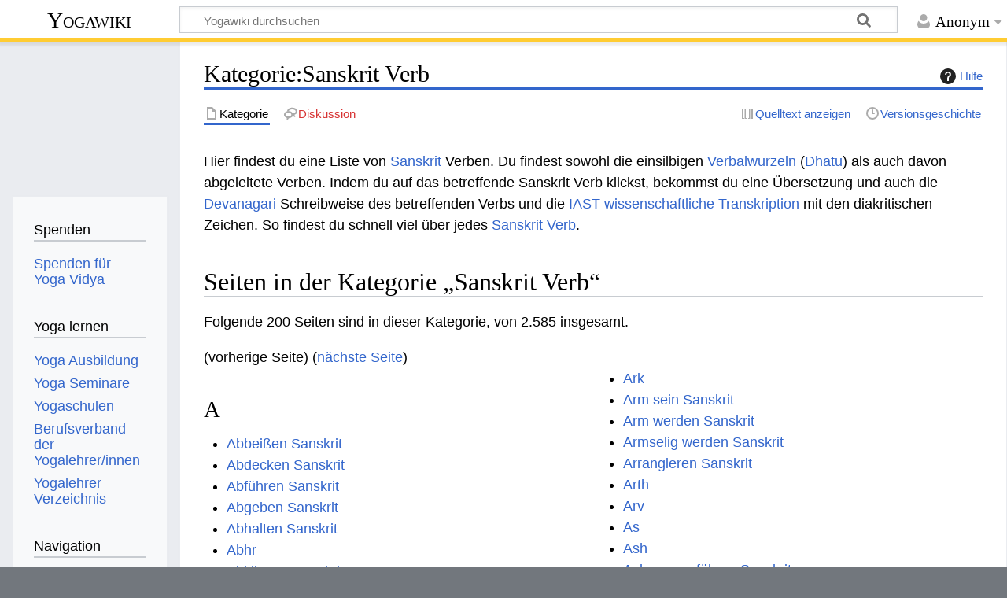

--- FILE ---
content_type: text/html; charset=UTF-8
request_url: https://wiki.yoga-vidya.de/Kategorie:Sanskrit_Verb
body_size: 8130
content:
<!DOCTYPE html>
<html class="client-nojs" lang="de" dir="ltr">
<head>
<meta charset="UTF-8">
<title>Kategorie:Sanskrit Verb – Yogawiki</title>
<script>document.documentElement.className="client-js";RLCONF={"wgBreakFrames":false,"wgSeparatorTransformTable":[",\t.",".\t,"],"wgDigitTransformTable":["",""],"wgDefaultDateFormat":"dmy","wgMonthNames":["","Januar","Februar","März","April","Mai","Juni","Juli","August","September","Oktober","November","Dezember"],"wgRequestId":"652fd4bf7aadad1ce4d92117","wgCanonicalNamespace":"Category","wgCanonicalSpecialPageName":false,"wgNamespaceNumber":14,"wgPageName":"Kategorie:Sanskrit_Verb","wgTitle":"Sanskrit Verb","wgCurRevisionId":156620,"wgRevisionId":156620,"wgArticleId":30812,"wgIsArticle":true,"wgIsRedirect":false,"wgAction":"view","wgUserName":null,"wgUserGroups":["*"],"wgCategories":[],"wgPageViewLanguage":"de","wgPageContentLanguage":"de","wgPageContentModel":"wikitext","wgRelevantPageName":"Kategorie:Sanskrit_Verb","wgRelevantArticleId":30812,"wgIsProbablyEditable":false,"wgRelevantPageIsProbablyEditable":false,"wgRestrictionEdit":[],"wgRestrictionMove":[],"wgCiteReferencePreviewsActive":true};
RLSTATE={"site.styles":"ready","user.styles":"ready","user":"ready","user.options":"loading","mediawiki.action.styles":"ready","mediawiki.helplink":"ready","skins.timeless":"ready","ext.embedVideo.styles":"ready"};RLPAGEMODULES=["site","mediawiki.page.ready","skins.timeless.js","ext.embedVideo.overlay"];</script>
<script>(RLQ=window.RLQ||[]).push(function(){mw.loader.impl(function(){return["user.options@12s5i",function($,jQuery,require,module){mw.user.tokens.set({"patrolToken":"+\\","watchToken":"+\\","csrfToken":"+\\"});
}];});});</script>
<link rel="stylesheet" href="/load.php?lang=de&amp;modules=ext.embedVideo.styles%7Cmediawiki.action.styles%7Cmediawiki.helplink%7Cskins.timeless&amp;only=styles&amp;skin=timeless">
<script async="" src="/load.php?lang=de&amp;modules=startup&amp;only=scripts&amp;raw=1&amp;skin=timeless"></script>
<!--[if IE]><link rel="stylesheet" href="/skins/Timeless/resources/IE9fixes.css?ffe73" media="screen"><![endif]-->
<meta name="ResourceLoaderDynamicStyles" content="">
<link rel="stylesheet" href="/load.php?lang=de&amp;modules=site.styles&amp;only=styles&amp;skin=timeless">
<meta name="generator" content="MediaWiki 1.43.6">
<meta name="robots" content="max-image-preview:standard">
<meta name="format-detection" content="telephone=no">
<meta name="viewport" content="width=device-width, initial-scale=1.0, user-scalable=yes, minimum-scale=0.25, maximum-scale=5.0">
<link rel="icon" href="/images/favicon.ico">
<link rel="search" type="application/opensearchdescription+xml" href="/rest.php/v1/search" title="Yogawiki (de)">
<link rel="EditURI" type="application/rsd+xml" href="https://wiki.yoga-vidya.de/api.php?action=rsd">
<link rel="alternate" type="application/atom+xml" title="Atom-Feed für „Yogawiki“" href="/index.php?title=Spezial:Letzte_%C3%84nderungen&amp;feed=atom">
<!-- Plausible -->
<script defer data-domain="wiki.yoga-vidya.de" src="https://plausible.io/js/script.js"></script>
</head>
<body class="mediawiki ltr sitedir-ltr mw-hide-empty-elt ns-14 ns-subject page-Kategorie_Sanskrit_Verb rootpage-Kategorie_Sanskrit_Verb skin-timeless action-view skin--responsive"><div id="mw-wrapper"><div id="mw-header-container" class="ts-container"><div id="mw-header" class="ts-inner"><div id="user-tools"><div id="personal"><h2><span>Anonym</span></h2><div id="personal-inner" class="dropdown"><div role="navigation" class="mw-portlet" id="p-personal" title="Benutzermenü" aria-labelledby="p-personal-label"><h3 id="p-personal-label" lang="de" dir="ltr">Nicht angemeldet</h3><div class="mw-portlet-body"><ul lang="de" dir="ltr"><li id="pt-login" class="mw-list-item"><a href="/index.php?title=Spezial:Anmelden&amp;returnto=Kategorie%3ASanskrit+Verb" title="Sich anzumelden wird gerne gesehen, ist jedoch nicht zwingend erforderlich. [o]" accesskey="o"><span>Anmelden</span></a></li></ul></div></div></div></div></div><div id="p-logo-text" class="mw-portlet" role="banner"><a id="p-banner" class="mw-wiki-title" href="/Hauptseite">Yogawiki</a></div><div class="mw-portlet" id="p-search"><h3 lang="de" dir="ltr"><label for="searchInput">Suche</label></h3><form action="/index.php" id="searchform"><div id="simpleSearch"><div id="searchInput-container"><input type="search" name="search" placeholder="Yogawiki durchsuchen" aria-label="Yogawiki durchsuchen" autocapitalize="sentences" title="Yogawiki durchsuchen [f]" accesskey="f" id="searchInput"></div><input type="hidden" value="Spezial:Suche" name="title"><input class="searchButton mw-fallbackSearchButton" type="submit" name="fulltext" title="Suche nach Seiten, die diesen Text enthalten" id="mw-searchButton" value="Suchen"><input class="searchButton" type="submit" name="go" title="Gehe direkt zu der Seite mit genau diesem Namen, falls sie vorhanden ist." id="searchButton" value="Seite"></div></form></div></div><div class="visualClear"></div></div><div id="mw-header-hack" class="color-bar"><div class="color-middle-container"><div class="color-middle"></div></div><div class="color-left"></div><div class="color-right"></div></div><div id="mw-header-nav-hack"><div class="color-bar"><div class="color-middle-container"><div class="color-middle"></div></div><div class="color-left"></div><div class="color-right"></div></div></div><div id="menus-cover"></div><div id="mw-content-container" class="ts-container"><div id="mw-content-block" class="ts-inner"><div id="mw-content-wrapper"><div id="mw-content"><div id="content" class="mw-body" role="main"><div class="mw-indicators">
<div id="mw-indicator-mw-helplink" class="mw-indicator"><a href="https://www.mediawiki.org/wiki/Special:MyLanguage/Help:Categories" target="_blank" class="mw-helplink"><span class="mw-helplink-icon"></span>Hilfe</a></div>
</div>
<h1 id="firstHeading" class="firstHeading mw-first-heading"><span class="mw-page-title-namespace">Kategorie</span><span class="mw-page-title-separator">:</span><span class="mw-page-title-main">Sanskrit Verb</span></h1><div id="bodyContentOuter"><div id="siteSub">Aus Yogawiki</div><div id="mw-page-header-links"><div role="navigation" class="mw-portlet tools-inline" id="p-namespaces" aria-labelledby="p-namespaces-label"><h3 id="p-namespaces-label" lang="de" dir="ltr">Namensräume</h3><div class="mw-portlet-body"><ul lang="de" dir="ltr"><li id="ca-nstab-category" class="selected mw-list-item"><a href="/Kategorie:Sanskrit_Verb" title="Kategorieseite anzeigen [c]" accesskey="c"><span>Kategorie</span></a></li><li id="ca-talk" class="new mw-list-item"><a href="/index.php?title=Kategorie_Diskussion:Sanskrit_Verb&amp;action=edit&amp;redlink=1" rel="discussion" class="new" title="Diskussion zum Seiteninhalt (Seite nicht vorhanden) [t]" accesskey="t"><span>Diskussion</span></a></li></ul></div></div><div role="navigation" class="mw-portlet tools-inline" id="p-more" aria-labelledby="p-more-label"><h3 id="p-more-label" lang="de" dir="ltr">Mehr</h3><div class="mw-portlet-body"><ul lang="de" dir="ltr"><li id="ca-more" class="dropdown-toggle mw-list-item"><span>Mehr</span></li></ul></div></div><div role="navigation" class="mw-portlet tools-inline" id="p-views" aria-labelledby="p-views-label"><h3 id="p-views-label" lang="de" dir="ltr">Seitenaktionen</h3><div class="mw-portlet-body"><ul lang="de" dir="ltr"><li id="ca-view" class="selected mw-list-item"><a href="/Kategorie:Sanskrit_Verb"><span>Lesen</span></a></li><li id="ca-viewsource" class="mw-list-item"><a href="/index.php?title=Kategorie:Sanskrit_Verb&amp;action=edit" title="Diese Seite ist geschützt. Ihr Quelltext kann dennoch angesehen und kopiert werden. [e]" accesskey="e"><span>Quelltext anzeigen</span></a></li><li id="ca-history" class="mw-list-item"><a href="/index.php?title=Kategorie:Sanskrit_Verb&amp;action=history" title="Frühere Versionen dieser Seite listen [h]" accesskey="h"><span>Versionsgeschichte</span></a></li></ul></div></div></div><div class="visualClear"></div><div id="bodyContent"><div id="contentSub"><div id="mw-content-subtitle"></div></div><div id="mw-content-text" class="mw-body-content"><div class="mw-content-ltr mw-parser-output" lang="de" dir="ltr"><p>Hier findest du eine Liste von <a href="/Sanskrit" title="Sanskrit">Sanskrit</a> Verben. Du findest sowohl die einsilbigen <a href="/Verbalwurzel" class="mw-redirect" title="Verbalwurzel">Verbalwurzeln</a> (<a href="/Dhatu" title="Dhatu">Dhatu</a>) als auch davon abgeleitete Verben. Indem du auf das betreffende Sanskrit Verb klickst, bekommst du eine Übersetzung und auch die <a href="/Devanagari" title="Devanagari">Devanagari</a> Schreibweise des betreffenden Verbs und die <a href="/IAST" title="IAST">IAST</a> <a href="/Wissenschaftliche_Transkription" class="mw-redirect" title="Wissenschaftliche Transkription">wissenschaftliche Transkription</a> mit den diakritischen Zeichen. So findest du schnell viel über jedes <a href="/Sanskrit_Verb" title="Sanskrit Verb">Sanskrit Verb</a>.
</p>
<!-- 
NewPP limit report
Cached time: 20260130063002
Cache expiry: 86400
Reduced expiry: false
Complications: []
CPU time usage: 0.002 seconds
Real time usage: 0.002 seconds
Preprocessor visited node count: 1/1000000
Post‐expand include size: 0/2097152 bytes
Template argument size: 0/2097152 bytes
Highest expansion depth: 1/100
Expensive parser function count: 0/100
Unstrip recursion depth: 0/20
Unstrip post‐expand size: 0/5000000 bytes
-->
<!--
Transclusion expansion time report (%,ms,calls,template)
100.00%    0.000      1 -total
-->

<!-- Saved in parser cache with key yogawiki_139:pcache:idhash:30812-0!canonical and timestamp 20260130063002 and revision id 156620. Rendering was triggered because: page-view
 -->
</div><div class="mw-category-generated" lang="de" dir="ltr"><div id="mw-pages">
<h2>Seiten in der Kategorie „Sanskrit Verb“</h2>
<p>Folgende 200 Seiten sind in dieser Kategorie, von 2.585 insgesamt.
</p>(vorherige Seite) (<a href="/index.php?title=Kategorie:Sanskrit_Verb&amp;pagefrom=Begrenzen+Sanskrit#mw-pages" title="Kategorie:Sanskrit Verb">nächste Seite</a>)<div lang="de" dir="ltr" class="mw-content-ltr"><div class="mw-category mw-category-columns"><div class="mw-category-group"><h3>A</h3>
<ul><li><a href="/Abbei%C3%9Fen_Sanskrit" title="Abbeißen Sanskrit">Abbeißen Sanskrit</a></li>
<li><a href="/Abdecken_Sanskrit" title="Abdecken Sanskrit">Abdecken Sanskrit</a></li>
<li><a href="/Abf%C3%BChren_Sanskrit" title="Abführen Sanskrit">Abführen Sanskrit</a></li>
<li><a href="/Abgeben_Sanskrit" title="Abgeben Sanskrit">Abgeben Sanskrit</a></li>
<li><a href="/Abhalten_Sanskrit" title="Abhalten Sanskrit">Abhalten Sanskrit</a></li>
<li><a href="/Abhr" title="Abhr">Abhr</a></li>
<li><a href="/Abklingen_Sanskrit" title="Abklingen Sanskrit">Abklingen Sanskrit</a></li>
<li><a href="/Abkochen_Sanskrit" title="Abkochen Sanskrit">Abkochen Sanskrit</a></li>
<li><a href="/Abladen_Sanskrit" title="Abladen Sanskrit">Abladen Sanskrit</a></li>
<li><a href="/Ablehnen_Sanskrit" title="Ablehnen Sanskrit">Ablehnen Sanskrit</a></li>
<li><a href="/Ableiten_Sanskrit" title="Ableiten Sanskrit">Ableiten Sanskrit</a></li>
<li><a href="/Abmagern_Sanskrit" title="Abmagern Sanskrit">Abmagern Sanskrit</a></li>
<li><a href="/Abnehmen_Sanskrit" title="Abnehmen Sanskrit">Abnehmen Sanskrit</a></li>
<li><a href="/Abnutzen_Sanskrit" title="Abnutzen Sanskrit">Abnutzen Sanskrit</a></li>
<li><a href="/Abschlie%C3%9Fen_Sanskrit" title="Abschließen Sanskrit">Abschließen Sanskrit</a></li>
<li><a href="/Abschneiden_Sanskrit" title="Abschneiden Sanskrit">Abschneiden Sanskrit</a></li>
<li><a href="/Abschwellen_Sanskrit" title="Abschwellen Sanskrit">Abschwellen Sanskrit</a></li>
<li><a href="/Absetzen_Sanskrit" title="Absetzen Sanskrit">Absetzen Sanskrit</a></li>
<li><a href="/Absondern_Sanskrit" title="Absondern Sanskrit">Absondern Sanskrit</a></li>
<li><a href="/Absorbiert_sein_Sanskrit" title="Absorbiert sein Sanskrit">Absorbiert sein Sanskrit</a></li>
<li><a href="/Abwehren_Sanskrit" title="Abwehren Sanskrit">Abwehren Sanskrit</a></li>
<li><a href="/Abweichen_Sanskrit" title="Abweichen Sanskrit">Abweichen Sanskrit</a></li>
<li><a href="/Abziehen_Sanskrit" title="Abziehen Sanskrit">Abziehen Sanskrit</a></li>
<li><a href="/Ach" title="Ach">Ach</a></li>
<li><a href="/Achh" title="Achh">Achh</a></li>
<li><a href="/Ad" title="Ad">Ad</a></li>
<li><a href="/Add" title="Add">Add</a></li>
<li><a href="/Ag" title="Ag">Ag</a></li>
<li><a href="/Agh" title="Agh">Agh</a></li>
<li><a href="/Ah" title="Ah">Ah</a></li>
<li><a href="/Aj" title="Aj">Aj</a></li>
<li><a href="/Ak" title="Ak">Ak</a></li>
<li><a href="/Akkumulieren_Sanskrit" title="Akkumulieren Sanskrit">Akkumulieren Sanskrit</a></li>
<li><a href="/Aksh" title="Aksh">Aksh</a></li>
<li><a href="/Aktiv_sein_Sanskrit" title="Aktiv sein Sanskrit">Aktiv sein Sanskrit</a></li>
<li><a href="/Aktiv_und_besch%C3%A4ftig_sein_Sanskrit" title="Aktiv und beschäftig sein Sanskrit">Aktiv und beschäftig sein Sanskrit</a></li>
<li><a href="/Akzeptieren_Sanskrit" title="Akzeptieren Sanskrit">Akzeptieren Sanskrit</a></li>
<li><a href="/Al" title="Al">Al</a></li>
<li><a href="/Als_Ziel_haben_Sanskrit" title="Als Ziel haben Sanskrit">Als Ziel haben Sanskrit</a></li>
<li><a href="/Als_%C3%9Cberbleibsel_lassen_Sanskrit" title="Als Überbleibsel lassen Sanskrit">Als Überbleibsel lassen Sanskrit</a></li>
<li><a href="/Alt_werden_Sanskrit" title="Alt werden Sanskrit">Alt werden Sanskrit</a></li>
<li><a href="/Am" title="Am">Am</a></li>
<li><a href="/Amb" title="Amb">Amb</a></li>
<li><a href="/Ambar" title="Ambar">Ambar</a></li>
<li><a href="/An_etwas_haften_Sanskrit" title="An etwas haften Sanskrit">An etwas haften Sanskrit</a></li>
<li><a href="/An_etwas_h%C3%A4ngen_Sanskrit" title="An etwas hängen Sanskrit">An etwas hängen Sanskrit</a></li>
<li><a href="/An_jemanden_denken_Sanskrit" title="An jemanden denken Sanskrit">An jemanden denken Sanskrit</a></li>
<li><a href="/An_jochen_Sanskrit" title="An jochen Sanskrit">An jochen Sanskrit</a></li>
<li><a href="/An_Krankheit_leiden_Sanskrit" title="An Krankheit leiden Sanskrit">An Krankheit leiden Sanskrit</a></li>
<li><a href="/An_ung%C3%BCnstiger_Stelle_l%C3%A4cheln_Sanskrit" title="An ungünstiger Stelle lächeln Sanskrit">An ungünstiger Stelle lächeln Sanskrit</a></li>
<li><a href="/Analysieren_Sanskrit" title="Analysieren Sanskrit">Analysieren Sanskrit</a></li>
<li><a href="/Ananyathavadin" title="Ananyathavadin">Ananyathavadin</a></li>
<li><a href="/Anbieten_Sanskrit" title="Anbieten Sanskrit">Anbieten Sanskrit</a></li>
<li><a href="/Anbrennen_Sanskrit" title="Anbrennen Sanskrit">Anbrennen Sanskrit</a></li>
<li><a href="/Andh" title="Andh">Andh</a></li>
<li><a href="/Andol" title="Andol">Andol</a></li>
<li><a href="/Aneinander_geraten_Sanskrit" title="Aneinander geraten Sanskrit">Aneinander geraten Sanskrit</a></li>
<li><a href="/Anfallen_Sanskrit" title="Anfallen Sanskrit">Anfallen Sanskrit</a></li>
<li><a href="/Anfangen_Sanskrit" title="Anfangen Sanskrit">Anfangen Sanskrit</a></li>
<li><a href="/Anfeuchten_Sanskrit" title="Anfeuchten Sanskrit">Anfeuchten Sanskrit</a></li>
<li><a href="/Anfordern_Sanskrit" title="Anfordern Sanskrit">Anfordern Sanskrit</a></li>
<li><a href="/Ang" title="Ang">Ang</a></li>
<li><a href="/Angeben_Sanskrit" title="Angeben Sanskrit">Angeben Sanskrit</a></li>
<li><a href="/Angeekelt_sein_Sanskrit" title="Angeekelt sein Sanskrit">Angeekelt sein Sanskrit</a></li>
<li><a href="/Angehaftet_sein_Sanskrit" title="Angehaftet sein Sanskrit">Angehaftet sein Sanskrit</a></li>
<li><a href="/Angeh%C3%A4uft_sein_Sanskrit" title="Angehäuft sein Sanskrit">Angehäuft sein Sanskrit</a></li>
<li><a href="/Angeschlossen_sein_mit_Sanskrit" title="Angeschlossen sein mit Sanskrit">Angeschlossen sein mit Sanskrit</a></li>
<li><a href="/Angestrengt_sein_Sanskrit" title="Angestrengt sein Sanskrit">Angestrengt sein Sanskrit</a></li>
<li><a href="/Angh" title="Angh">Angh</a></li>
<li><a href="/Angst_haben_Sanskrit" title="Angst haben Sanskrit">Angst haben Sanskrit</a></li>
<li><a href="/Anh" title="Anh">Anh</a></li>
<li><a href="/Anheuern_Sanskrit" title="Anheuern Sanskrit">Anheuern Sanskrit</a></li>
<li><a href="/Anh%C3%A4ufen_Sanskrit" title="Anhäufen Sanskrit">Anhäufen Sanskrit</a></li>
<li><a href="/Animiert_sein_Sanskrit" title="Animiert sein Sanskrit">Animiert sein Sanskrit</a></li>
<li><a href="/Ank" title="Ank">Ank</a></li>
<li><a href="/Anleiten_Sanskrit" title="Anleiten Sanskrit">Anleiten Sanskrit</a></li>
<li><a href="/Anlocken_Sanskrit" title="Anlocken Sanskrit">Anlocken Sanskrit</a></li>
<li><a href="/Anmalen_Sanskrit" title="Anmalen Sanskrit">Anmalen Sanskrit</a></li>
<li><a href="/Anmerken_Sanskrit" title="Anmerken Sanskrit">Anmerken Sanskrit</a></li>
<li><a href="/Annehmen_Sanskrit" title="Annehmen Sanskrit">Annehmen Sanskrit</a></li>
<li><a href="/Ann%C3%A4hern_Sanskrit" title="Annähern Sanskrit">Annähern Sanskrit</a></li>
<li><a href="/Anpassen_Sanskrit" title="Anpassen Sanskrit">Anpassen Sanskrit</a></li>
<li><a href="/Anregen_Sanskrit" title="Anregen Sanskrit">Anregen Sanskrit</a></li>
<li><a href="/Ans" title="Ans">Ans</a></li>
<li><a href="/Ansagen_Sanskrit" title="Ansagen Sanskrit">Ansagen Sanskrit</a></li>
<li><a href="/Ansammeln_Sanskrit" title="Ansammeln Sanskrit">Ansammeln Sanskrit</a></li>
<li><a href="/Anschreien_Sanskrit" title="Anschreien Sanskrit">Anschreien Sanskrit</a></li>
<li><a href="/Anschwellen_Sanskrit" title="Anschwellen Sanskrit">Anschwellen Sanskrit</a></li>
<li><a href="/Ansh" title="Ansh">Ansh</a></li>
<li><a href="/Ant" title="Ant">Ant</a></li>
<li><a href="/Anth" title="Anth">Anth</a></li>
<li><a href="/Antta" title="Antta">Antta</a></li>
<li><a href="/Anvertrauen_Sanskrit" title="Anvertrauen Sanskrit">Anvertrauen Sanskrit</a></li>
<li><a href="/Arb" title="Arb">Arb</a></li>
<li><a href="/Arch" title="Arch">Arch</a></li>
<li><a href="/Ard" title="Ard">Ard</a></li>
<li><a href="/Argh" title="Argh">Argh</a></li>
<li><a href="/Argumentieren_Sanskrit" title="Argumentieren Sanskrit">Argumentieren Sanskrit</a></li>
<li><a href="/Arh" title="Arh">Arh</a></li>
<li><a href="/Arj" title="Arj">Arj</a></li>
<li><a href="/Ark" title="Ark">Ark</a></li>
<li><a href="/Arm_sein_Sanskrit" title="Arm sein Sanskrit">Arm sein Sanskrit</a></li>
<li><a href="/Arm_werden_Sanskrit" title="Arm werden Sanskrit">Arm werden Sanskrit</a></li>
<li><a href="/Armselig_werden_Sanskrit" title="Armselig werden Sanskrit">Armselig werden Sanskrit</a></li>
<li><a href="/Arrangieren_Sanskrit" title="Arrangieren Sanskrit">Arrangieren Sanskrit</a></li>
<li><a href="/Arth" title="Arth">Arth</a></li>
<li><a href="/Arv" title="Arv">Arv</a></li>
<li><a href="/As" title="As">As</a></li>
<li><a href="/Ash" title="Ash">Ash</a></li>
<li><a href="/Askese_ausf%C3%BChren_Sanskrit" title="Askese ausführen Sanskrit">Askese ausführen Sanskrit</a></li>
<li><a href="/At" title="At">At</a></li>
<li><a href="/Ath" title="Ath">Ath</a></li>
<li><a href="/Att" title="Att">Att</a></li>
<li><a href="/Attackieren_Sanskrit" title="Attackieren Sanskrit">Attackieren Sanskrit</a></li>
<li><a href="/Auch_verletzen_Sanskrit" title="Auch verletzen Sanskrit">Auch verletzen Sanskrit</a></li>
<li><a href="/Auf_Abwege_kommen_Sanskrit" title="Auf Abwege kommen Sanskrit">Auf Abwege kommen Sanskrit</a></li>
<li><a href="/Auf_etwas_ruhen_Sanskrit" title="Auf etwas ruhen Sanskrit">Auf etwas ruhen Sanskrit</a></li>
<li><a href="/Auf_etwas_springen_Sanskrit" title="Auf etwas springen Sanskrit">Auf etwas springen Sanskrit</a></li>
<li><a href="/Auf_etwas_stolz_sein_Sanskrit" title="Auf etwas stolz sein Sanskrit">Auf etwas stolz sein Sanskrit</a></li>
<li><a href="/Aufbauen_Sanskrit" title="Aufbauen Sanskrit">Aufbauen Sanskrit</a></li>
<li><a href="/Aufblitzen_Sanskrit" title="Aufblitzen Sanskrit">Aufblitzen Sanskrit</a></li>
<li><a href="/Aufbrecjen_Sanskrit" title="Aufbrecjen Sanskrit">Aufbrecjen Sanskrit</a></li>
<li><a href="/Aufeinander_h%C3%A4ufen_Sanskrit" title="Aufeinander häufen Sanskrit">Aufeinander häufen Sanskrit</a></li>
<li><a href="/Auff%C3%BCllen_Sanskrit" title="Auffüllen Sanskrit">Auffüllen Sanskrit</a></li>
<li><a href="/Aufgegeben_sein_Sanskrit" title="Aufgegeben sein Sanskrit">Aufgegeben sein Sanskrit</a></li>
<li><a href="/Aufgel%C3%B6st_werden_Sanskrit" title="Aufgelöst werden Sanskrit">Aufgelöst werden Sanskrit</a></li>
<li><a href="/Aufgeregt_sein_Sanskrit" title="Aufgeregt sein Sanskrit">Aufgeregt sein Sanskrit</a></li>
<li><a href="/Aufheitern_Sanskrit" title="Aufheitern Sanskrit">Aufheitern Sanskrit</a></li>
<li><a href="/Aufl%C3%B6sen_Sanskrit" title="Auflösen Sanskrit">Auflösen Sanskrit</a></li>
<li><a href="/Aufrechterhalten_Sanskrit" title="Aufrechterhalten Sanskrit">Aufrechterhalten Sanskrit</a></li>
<li><a href="/Aufrollen_Sanskrit" title="Aufrollen Sanskrit">Aufrollen Sanskrit</a></li>
<li><a href="/Aufspalten_Sanskrit" title="Aufspalten Sanskrit">Aufspalten Sanskrit</a></li>
<li><a href="/Aufsplittern_Sanskrit" title="Aufsplittern Sanskrit">Aufsplittern Sanskrit</a></li>
<li><a href="/Aufteilen_Sanskrit" title="Aufteilen Sanskrit">Aufteilen Sanskrit</a></li>
<li><a href="/Aufwischen_Sanskrit" title="Aufwischen Sanskrit">Aufwischen Sanskrit</a></li>
<li><a href="/Aufzeichnen_in_einer_Smriti_Sanskrit" title="Aufzeichnen in einer Smriti Sanskrit">Aufzeichnen in einer Smriti Sanskrit</a></li>
<li><a href="/Aufziehen_Sanskrit" title="Aufziehen Sanskrit">Aufziehen Sanskrit</a></li>
<li><a href="/Augen_schlie%C3%9Fen_Sanskrit" title="Augen schließen Sanskrit">Augen schließen Sanskrit</a></li>
<li><a href="/Aus_dem_Mund_werfen_Sanskrit" title="Aus dem Mund werfen Sanskrit">Aus dem Mund werfen Sanskrit</a></li>
<li><a href="/Ausbauen_Sanskrit" title="Ausbauen Sanskrit">Ausbauen Sanskrit</a></li>
<li><a href="/Ausdehnen_Sanskrit" title="Ausdehnen Sanskrit">Ausdehnen Sanskrit</a></li>
<li><a href="/Ausdr%C3%BCcken_Sanskrit" title="Ausdrücken Sanskrit">Ausdrücken Sanskrit</a></li>
<li><a href="/Ausd%C3%BCnnen_Sanskrit" title="Ausdünnen Sanskrit">Ausdünnen Sanskrit</a></li>
<li><a href="/Auseinanderrei%C3%9Fen_Sanskrit" title="Auseinanderreißen Sanskrit">Auseinanderreißen Sanskrit</a></li>
<li><a href="/Ausfechten_Sanskrit" title="Ausfechten Sanskrit">Ausfechten Sanskrit</a></li>
<li><a href="/Ausgeben_Sanskrit" title="Ausgeben Sanskrit">Ausgeben Sanskrit</a></li>
<li><a href="/Ausgestattet_sein_mit_Sanskrit" title="Ausgestattet sein mit Sanskrit">Ausgestattet sein mit Sanskrit</a></li>
<li><a href="/Ausgezehrt_werden_Sanskrit" title="Ausgezehrt werden Sanskrit">Ausgezehrt werden Sanskrit</a></li>
<li><a href="/Ausgie%C3%9Fen_Sanskrit" title="Ausgießen Sanskrit">Ausgießen Sanskrit</a></li>
<li><a href="/Ausgraben_Sanskrit" title="Ausgraben Sanskrit">Ausgraben Sanskrit</a></li>
<li><a href="/Auskochen_Sanskrit" title="Auskochen Sanskrit">Auskochen Sanskrit</a></li>
<li><a href="/Auslachen_Sanskrit" title="Auslachen Sanskrit">Auslachen Sanskrit</a></li>
<li><a href="/Auslaufen_Sanskrit" title="Auslaufen Sanskrit">Auslaufen Sanskrit</a></li>
<li><a href="/Ausmalen_Sanskrit" title="Ausmalen Sanskrit">Ausmalen Sanskrit</a></li>
<li><a href="/Ausnahme_machen_Sanskrit" title="Ausnahme machen Sanskrit">Ausnahme machen Sanskrit</a></li>
<li><a href="/Ausprobieren_Sanskrit" title="Ausprobieren Sanskrit">Ausprobieren Sanskrit</a></li>
<li><a href="/Ausreichen_Sanskrit" title="Ausreichen Sanskrit">Ausreichen Sanskrit</a></li>
<li><a href="/Ausrutschen_Sanskrit" title="Ausrutschen Sanskrit">Ausrutschen Sanskrit</a></li>
<li><a href="/Ausschlie%C3%9Fen_Sanskrit" title="Ausschließen Sanskrit">Ausschließen Sanskrit</a></li>
<li><a href="/Aussch%C3%BCtten_Sanskrit" title="Ausschütten Sanskrit">Ausschütten Sanskrit</a></li>
<li><a href="/Aussenden_Sanskrit" title="Aussenden Sanskrit">Aussenden Sanskrit</a></li>
<li><a href="/Aussplittern_Sanskrit" title="Aussplittern Sanskrit">Aussplittern Sanskrit</a></li>
<li><a href="/Aussto%C3%9Fen_Sanskrit" title="Ausstoßen Sanskrit">Ausstoßen Sanskrit</a></li>
<li><a href="/Austauschen_Sanskrit" title="Austauschen Sanskrit">Austauschen Sanskrit</a></li>
<li><a href="/Austrocknen_Sanskrit" title="Austrocknen Sanskrit">Austrocknen Sanskrit</a></li>
<li><a href="/Auswerfen_Sanskrit" title="Auswerfen Sanskrit">Auswerfen Sanskrit</a></li>
<li><a href="/Ausw%C3%A4hlen_Sanskrit" title="Auswählen Sanskrit">Auswählen Sanskrit</a></li>
<li><a href="/Auszehren_Sanskrit" title="Auszehren Sanskrit">Auszehren Sanskrit</a></li>
<li><a href="/Aus%C3%BCben_Sanskrit" title="Ausüben Sanskrit">Ausüben Sanskrit</a></li>
<li><a href="/Av" title="Av">Av</a></li>
<li><a href="/Avadhir" title="Avadhir">Avadhir</a></li>
<li><a href="/Ay" title="Ay">Ay</a></li></ul></div><div class="mw-category-group"><h3>B</h3>
<ul><li><a href="/Bad" title="Bad">Bad</a></li>
<li><a href="/Badh" title="Badh">Badh</a></li>
<li><a href="/Bah" title="Bah">Bah</a></li>
<li><a href="/Bal" title="Bal">Bal</a></li>
<li><a href="/Balh" title="Balh">Balh</a></li>
<li><a href="/Balsamieren_Sanskrit" title="Balsamieren Sanskrit">Balsamieren Sanskrit</a></li>
<li><a href="/Ban" title="Ban">Ban</a></li>
<li><a href="/Bandh" title="Bandh">Bandh</a></li>
<li><a href="/Banh" title="Banh">Banh</a></li>
<li><a href="/Barh" title="Barh">Barh</a></li>
<li><a href="/Barv" title="Barv">Barv</a></li>
<li><a href="/Bas" title="Bas">Bas</a></li>
<li><a href="/Bast" title="Bast">Bast</a></li>
<li><a href="/Bauen_Sanskrit" title="Bauen Sanskrit">Bauen Sanskrit</a></li>
<li><a href="/Bedauern_Sanskrit" title="Bedauern Sanskrit">Bedauern Sanskrit</a></li>
<li><a href="/Bedeckt_sein_Sanskrit" title="Bedeckt sein Sanskrit">Bedeckt sein Sanskrit</a></li>
<li><a href="/Bedrohen_Sanskrit" title="Bedrohen Sanskrit">Bedrohen Sanskrit</a></li>
<li><a href="/Bedr%C3%A4ngen_Sanskrit" title="Bedrängen Sanskrit">Bedrängen Sanskrit</a></li>
<li><a href="/Beeilen_Sanskrit" title="Beeilen Sanskrit">Beeilen Sanskrit</a></li>
<li><a href="/Beenden_Sanskrit" title="Beenden Sanskrit">Beenden Sanskrit</a></li>
<li><a href="/Befehlen_Sanskrit" title="Befehlen Sanskrit">Befehlen Sanskrit</a></li>
<li><a href="/Befeuchten_Sanskrit" title="Befeuchten Sanskrit">Befeuchten Sanskrit</a></li>
<li><a href="/Befolgen_Sanskrit" title="Befolgen Sanskrit">Befolgen Sanskrit</a></li>
<li><a href="/Befriedigt_sein_Sanskrit" title="Befriedigt sein Sanskrit">Befriedigt sein Sanskrit</a></li>
<li><a href="/Bef%C3%BCrchten_Sanskrit" title="Befürchten Sanskrit">Befürchten Sanskrit</a></li>
<li><a href="/Begegnen_Sanskrit" title="Begegnen Sanskrit">Begegnen Sanskrit</a></li>
<li><a href="/Begeistert_sein_Sanskrit" title="Begeistert sein Sanskrit">Begeistert sein Sanskrit</a></li>
<li><a href="/Beginnen_Sanskrit" title="Beginnen Sanskrit">Beginnen Sanskrit</a></li></ul></div></div></div>(vorherige Seite) (<a href="/index.php?title=Kategorie:Sanskrit_Verb&amp;pagefrom=Begrenzen+Sanskrit#mw-pages" title="Kategorie:Sanskrit Verb">nächste Seite</a>)
</div></div></div><div class="printfooter">
Abgerufen von „<a dir="ltr" href="https://wiki.yoga-vidya.de/index.php?title=Kategorie:Sanskrit_Verb&amp;oldid=156620">https://wiki.yoga-vidya.de/index.php?title=Kategorie:Sanskrit_Verb&amp;oldid=156620</a>“</div>
<div class="visualClear"></div></div></div></div></div><div id="content-bottom-stuff"><div id="catlinks" class="catlinks catlinks-allhidden" data-mw="interface"></div></div></div><div id="mw-site-navigation"><div id="p-logo" class="mw-portlet" role="banner"><a class="mw-wiki-logo fallback" href="/Hauptseite" title="Hauptseite"></a></div><div id="site-navigation" class="sidebar-chunk"><h2><span>Navigation</span></h2><div class="sidebar-inner"><div role="navigation" class="mw-portlet" id="p-Spenden" aria-labelledby="p-Spenden-label"><h3 id="p-Spenden-label" lang="de" dir="ltr">Spenden</h3><div class="mw-portlet-body"><ul lang="de" dir="ltr"><li id="n-Spenden-für-Yoga-Vidya" class="mw-list-item"><a href="https://www.yoga-vidya.de/service/spenden/" target="_blank"><span>Spenden für Yoga Vidya</span></a></li></ul></div></div><div role="navigation" class="mw-portlet" id="p-Yoga_lernen" aria-labelledby="p-Yoga_lernen-label"><h3 id="p-Yoga_lernen-label" lang="de" dir="ltr">Yoga lernen</h3><div class="mw-portlet-body"><ul lang="de" dir="ltr"><li id="n-Yoga-Ausbildung" class="mw-list-item"><a href="https://www.yoga-vidya.de/ausbildung-weiterbildung/" target="_blank"><span>Yoga Ausbildung</span></a></li><li id="n-Yoga-Seminare" class="mw-list-item"><a href="https://www.yoga-vidya.de/seminare/" target="_blank"><span>Yoga Seminare</span></a></li><li id="n-Yogaschulen" class="mw-list-item"><a href="https://www.yoga-vidya.de/center/" target="_blank"><span>Yogaschulen</span></a></li><li id="n-Berufsverband-der-Yogalehrer/innen" class="mw-list-item"><a href="https://www.yoga-vidya.de/netzwerk/berufsverbaende/byv/byv-infos/" target="_blank"><span>Berufsverband der Yogalehrer/innen</span></a></li><li id="n-Yogalehrer-Verzeichnis" class="mw-list-item"><a href="https://www.yoga-vidya.de/netzwerk/berufsverbaende/byv/berufsverband-der-yogalehrerinnen-byv/yogalehrerverzeichnis/" target="_blank"><span>Yogalehrer Verzeichnis</span></a></li></ul></div></div><div role="navigation" class="mw-portlet" id="p-navigation" aria-labelledby="p-navigation-label"><h3 id="p-navigation-label" lang="de" dir="ltr">Navigation</h3><div class="mw-portlet-body"><ul lang="de" dir="ltr"><li id="n-mainpage-description" class="mw-list-item"><a href="/Hauptseite" title="Hauptseite besuchen [z]" accesskey="z"><span>Hauptseite</span></a></li><li id="n-portal" class="mw-list-item"><a href="/Yogawiki:Gemeinschaftsportal" title="Über das Projekt, was du tun kannst, wo was zu finden ist"><span>Gemeinschafts­portal</span></a></li><li id="n-currentevents" class="mw-list-item"><a href="/Yogawiki:Aktuelle_Ereignisse" title="Hintergrundinformationen zu aktuellen Ereignissen"><span>Aktuelle Ereignisse</span></a></li><li id="n-recentchanges" class="mw-list-item"><a href="/Spezial:Letzte_%C3%84nderungen" title="Liste der letzten Änderungen in diesem Wiki [r]" accesskey="r"><span>Letzte Änderungen</span></a></li><li id="n-randompage" class="mw-list-item"><a href="/Spezial:Zuf%C3%A4llige_Seite" title="Zufällige Seite aufrufen [x]" accesskey="x"><span>Zufällige Seite</span></a></li></ul></div></div></div></div><div id="site-tools" class="sidebar-chunk"><h2><span>Wikiwerkzeuge</span></h2><div class="sidebar-inner"><div role="navigation" class="mw-portlet" id="p-tb" aria-labelledby="p-tb-label"><h3 id="p-tb-label" lang="de" dir="ltr">Wikiwerkzeuge</h3><div class="mw-portlet-body"><ul lang="de" dir="ltr"><li id="t-specialpages" class="mw-list-item"><a href="/Spezial:Spezialseiten" title="Liste aller Spezialseiten [q]" accesskey="q"><span>Spezialseiten</span></a></li></ul></div></div></div></div></div><div id="mw-related-navigation"><div id="page-tools" class="sidebar-chunk"><h2><span>Seitenwerkzeuge</span></h2><div class="sidebar-inner"><div role="navigation" class="mw-portlet emptyPortlet" id="p-cactions" title="Weitere Optionen" aria-labelledby="p-cactions-label"><h3 id="p-cactions-label" lang="de" dir="ltr">Seitenwerkzeuge</h3><div class="mw-portlet-body"><ul lang="de" dir="ltr"></ul></div></div><div role="navigation" class="mw-portlet emptyPortlet" id="p-userpagetools" aria-labelledby="p-userpagetools-label"><h3 id="p-userpagetools-label" lang="de" dir="ltr">Benutzerseitenwerkzeuge</h3><div class="mw-portlet-body"><ul lang="de" dir="ltr"></ul></div></div><div role="navigation" class="mw-portlet" id="p-pagemisc" aria-labelledby="p-pagemisc-label"><h3 id="p-pagemisc-label" lang="de" dir="ltr">Mehr</h3><div class="mw-portlet-body"><ul lang="de" dir="ltr"><li id="t-whatlinkshere" class="mw-list-item"><a href="/Spezial:Linkliste/Kategorie:Sanskrit_Verb" title="Liste aller Seiten, die hierher verlinken [j]" accesskey="j"><span>Links auf diese Seite</span></a></li><li id="t-recentchangeslinked" class="mw-list-item"><a href="/Spezial:%C3%84nderungen_an_verlinkten_Seiten/Kategorie:Sanskrit_Verb" rel="nofollow" title="Letzte Änderungen an Seiten, die von hier verlinkt sind [k]" accesskey="k"><span>Änderungen an verlinkten Seiten</span></a></li><li id="t-print" class="mw-list-item"><a href="javascript:print();" rel="alternate" title="Druckansicht dieser Seite [p]" accesskey="p"><span>Druckversion</span></a></li><li id="t-permalink" class="mw-list-item"><a href="/index.php?title=Kategorie:Sanskrit_Verb&amp;oldid=156620" title="Dauerhafter Link zu dieser Seitenversion"><span>Permanenter Link</span></a></li><li id="t-info" class="mw-list-item"><a href="/index.php?title=Kategorie:Sanskrit_Verb&amp;action=info" title="Weitere Informationen über diese Seite"><span>Seiten­­informationen</span></a></li><li id="t-pagelog" class="mw-list-item"><a href="/index.php?title=Spezial:Logbuch&amp;page=Kategorie%3ASanskrit+Verb"><span>Seitenlogbücher</span></a></li></ul></div></div></div></div></div><div class="visualClear"></div></div></div><div id="mw-footer-container" class="mw-footer-container ts-container"><div id="mw-footer" class="mw-footer ts-inner" role="contentinfo" lang="de" dir="ltr"><ul id="footer-icons"><li id="footer-poweredbyico" class="footer-icons"><a href="https://www.mediawiki.org/" class="cdx-button cdx-button--fake-button cdx-button--size-large cdx-button--fake-button--enabled" target="_blank"><img src="/resources/assets/poweredby_mediawiki.svg" alt="Powered by MediaWiki" width="88" height="31" loading="lazy"></a></li></ul><div id="footer-list"><ul id="footer-info"><li id="footer-info-lastmod"> Diese Seite wurde zuletzt am 14. Februar 2015 um 05:49 Uhr bearbeitet.</li><li id="footer-info-viewcount">Diese Seite wurde bisher 3.875-mal abgerufen.</li></ul><ul id="footer-places"><li id="footer-places-privacy"><a href="/Yogawiki:Datenschutz">Datenschutz</a></li><li id="footer-places-about"><a href="/Yogawiki:%C3%9Cber_Yogawiki">Über Yogawiki</a></li><li id="footer-places-disclaimers"><a href="/Yogawiki:Impressum">Impressum</a></li></ul></div><div class="visualClear"></div></div></div></div><script>(RLQ=window.RLQ||[]).push(function(){mw.config.set({"wgBackendResponseTime":143,"wgPageParseReport":{"limitreport":{"cputime":"0.002","walltime":"0.002","ppvisitednodes":{"value":1,"limit":1000000},"postexpandincludesize":{"value":0,"limit":2097152},"templateargumentsize":{"value":0,"limit":2097152},"expansiondepth":{"value":1,"limit":100},"expensivefunctioncount":{"value":0,"limit":100},"unstrip-depth":{"value":0,"limit":20},"unstrip-size":{"value":0,"limit":5000000},"timingprofile":["100.00%    0.000      1 -total"]},"cachereport":{"timestamp":"20260130063002","ttl":86400,"transientcontent":false}}});});</script>
</body>
</html>